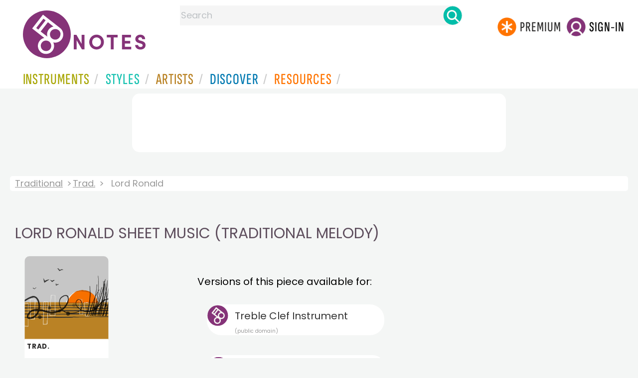

--- FILE ---
content_type: text/html
request_url: https://www.8notes.com/scores/Lord_Ronald_Trad_.asp
body_size: 7047
content:

 
<!DOCTYPE HTML> 
 
<HTML>
<HEAD>
<TITLE>Free Sheet Music for Trad. - Lord Ronald   -  8notes.com</TITLE>
<META name="description" content="Download, print and play Trad. Lord Ronald sheet music for various instruments  -  8notes.com">
<meta charset="UTF-8">



<link rel="canonical" href="https://www.8notes.com/scores/lord_ronald_trad_.asp" />


<script language=javascript>
function playpreview(filebut) {
   ssrc=document.getElementById(filebut+'img').src
    if (ssrc.indexOf("/imc/stop.png")>0)
  {
      playalongstop()}
      else
      {playalongstop()
              
            document.getElementById(filebut+'img').src = '/imc/stop.png';
            
             
            document.getElementById(filebut).play();
            document.getElementById(filebut).currentTime = 0;
            document.getElementById(filebut).addEventListener("ended",function() {
            document.getElementById(filebut+'img').src = '/imc/play.png';
            });
         }
    }
    
    
    
    function playalongstop()
    {
    for(i=0;i<20;i++){
    if (document.getElementById('butnum'+i)){
            document.getElementById('butnum'+i).pause()
            document.getElementById('butnum'+i+'img').src = '/imc/play.png';
            
            }
    
    }
    
    }
    </script>

     <link rel="shortcut icon" type="image/png" href="/imc/favicon-32x32.png"/>
<link rel="icon" sizes="192x192" href="/imc/8notes-logo-circle192.png">
<meta name="viewport" content="width=device-width,initial-scale=1" />
 


<LINK href="/xs/x254min.css" type=text/css rel=stylesheet>
 
<style>.herobox {opacity:100;position:relative} 
#herobox1, #herobox2, #herobox3{opacity:100;} 

.highlight_menu {
    background-color: #ffcc6669;  
}
</style>

         
        <script>
        (adsbygoogle = window.adsbygoogle || []).push({
            google_ad_client: "ca-pub-1899416976695671",
            enable_page_level_ads: true
        });
        </script>
</head>


<body>
 



<div id=darkgreenstrip> 
<div class=full_width_display>
    <div id=header_container>
    <div class="header__logo-box">
    
<div id=logo><a href=/><img id=notescircle  src="/im/8notes-logo-circle3.svg" alt="8notes logo circle" height=95  ><img    id=notesnotes src="/im/notes-purple2.svg" alt="8notes logo"></a></div>

<div id=searchdiv>

    <form id=searchform class=searchform action=/school/search_fsm.asp method=get name=searchform  > 
 
        <button type="button" id="close_search" aria-label="Close Search" onclick="javascript:closeSearch()">    
            <span >x</span>
        </button>


        <input autocomplete="off" id=searchbox    placeholder="Search"  type=text   name=keyword>
        <button type=submit id=searchgo aria-label="Search" class=searchgo ></button>
    </form>
    
    <script language=javascript>
    
function highlightFirstItem(){let e=document.querySelector("#newsearchbox ul.searchlist li:first-child");e&&e.classList.add("highlight_menu")}function moveToNextItem(e){let t=e.nextElementSibling;if(!t){let i=e.parentNode.parentNode.nextElementSibling;i&&"livesearch"===i.id&&(t=i.querySelector("li"))}t&&(e.classList.remove("highlight_menu"),t.classList.add("highlight_menu"))}function highlightLastItem(){let e=document.querySelectorAll("#newsearchbox ul.searchlist"),t=e[e.length-1],i=t.lastElementChild;i&&i.classList.add("highlight_menu")}function moveToPreviousItem(e){let t=e.previousElementSibling;if(!t){let i=e.parentNode.parentNode.previousElementSibling;i&&"instrument_livesearch"===i.id&&(t=i.querySelector("li:last-child"))}t&&(e.classList.remove("highlight_menu"),t.classList.add("highlight_menu"))}document.addEventListener("keydown",function(e){
    const isSearchBoxFocused=document.activeElement.id==='searchbox';if(!isSearchBoxFocused){return;}
    let t=e.key,i=document.querySelector(".highlight_menu");"ArrowDown"===t||"ArrowUp"===t?(e.preventDefault(),(i=document.querySelector(".highlight_menu"))?"ArrowDown"===t?moveToNextItem(i):moveToPreviousItem(i):"ArrowDown"===t?highlightFirstItem():highlightLastItem()):"Enter"===t&&i&&(e.preventDefault(),window.location.href=i.querySelector("a").href)});

 
const inputField = document.getElementById('searchbox');
let lastSubmittedValue = "";
inputField.onkeyup = function(event) {
    if (!(event.key === "ArrowDown" || event.key === "ArrowUp")) {
         const currentValue = inputField.value;
        if (currentValue !== lastSubmittedValue && currentValue.length>0) {
            debouncedShowResult(currentValue);
            
            debouncedShowInstrumentResult(currentValue);
            lastSubmittedValue = currentValue; // Update the last submitted value
        }
    }
};
</script>
<div id=newsearchbox  >
<div id="instrument_livesearch"></div>
    <div id="livesearch"></div>
</div>
</div>

<ul class="header__login-box" id=nav2020>
      
		
    <li style="flex-grow: 1;"></li>
		 <li><a href=/subscriptions/ class=loginbuttons  id=subscribe><div class="center-wrapper"><div class=logintext>Premium</div></div></a></li><li><span class=loginbuttons  id=signin  onclick="javascript:openForm()"><div class="center-wrapper">Sign-in</div></span></li>


    </ul>
  </div>

 
 

    

<div id=headstr >
<nav id="navnew" role="navigation" >
    
    <label class="menu__btn" for="menu__toggle" data-btn>
       <span id=btnSpan1></span>
  <span id=btnSpan2></span>
  <span id=btnSpan3></span>
    </label>
<ul id="ulfornav" data="ulfornav" class="clearfix menu__box"  ><li><a title="instruments" href="/instruments/" aria-haspopup="true" ><span>Instruments</span></a>
<ul class=menuforward ><li><a href="/piano/">Piano</a></li><li><a href="/guitar/">Guitar</a></li>
<li><a href="/violin/">Violin</a></li><li><a href="/flute/">Flute</a></li>
<li><a href="/saxophone/">Saxophone</a></li><li><a href="/voice/">Voice</a></li><li><a href="/clarinet/">Clarinet</a></li>
<li><a href="/trumpet/">Trumpet</a></li><li><a href="/instruments/  ">Other Instruments</a></li></ul></li>
<li><a title="styles" href=/styles/  aria-haspopup="true" ><span>Styles</span></a>
<ul class=menuforward  >
<li><a href="/all/classical/sheet_music/">Classical</a></li><li><a href="/jazz/">Jazz</a></li><li><a href="/traditional/">Traditional</a></li><li><a href="/all/rock_and_pop/sheet_music/">Rock and Pop</a></li><li><a href="/all/christmas/sheet_music/">Christmas</a></li><li><a href="/world/">World</a></li><li><a href="/styles/">Other Styles</a></li></ul></li>

<li><a title="artists" href=/artists/ aria-haspopup="true" ><span>Artists</span></a>

<ul class=menuforward  ><li><a href="/bach.asp">Bach</a></li><li><a href="/beethoven.asp">Beethoven</a></li><li><a href="/mozart.asp">Mozart</a></li><li><a href="/tchaikovsky.asp">Tchaikovsky</a></li><li><a href="/joplin.asp">Scott Joplin</a></li><li><a href="/chopin.asp">Chopin</a></li><li><a href="/artists/">Other Artists</a></li></ul></li> 
 
<li><a title="artists" href=/discover/ aria-haspopup="true"><span>Discover</span></a>
<ul class=menuforward  ><li><a href="/discover/very_quick_guide.asp">Very Quick Guides</a></li><li><a href="/discover/repertoire_guides.asp">Repertoire Guides</a></li><li><a href="/discover/news.asp">News</a></li><li><a href="/discover/memes.asp">Memes</a></li><li><a href="/discover/instruments.asp">Instruments</a></li><li><a href="/discover/discover.asp">Discover Music</a></li><li><a href="/discover/holidays.asp">Holidays</a></li></ul></li> 
 
<li><a href="/extras/" aria-haspopup="true" ><span>Resources</span></a><ul class=menuforward  ><li><a href="/guitar_tuner/">Guitar Tuner</a></li><li><a href="/guitar_chord_chart/">Guitar Chord Chart</a></li><li><a href="/guitar_scales/">Guitar Scales</a></li><li><a href="/metronome/">Metronome</a></li><li><a href="/piano_chord_chart">Piano Chord Chart</a></li><li><a href="/theory/">Music Theory</a></li><li><a  title="members" href=/members/>Members Pieces</a></li><li><a  title="forums" href=/f/>Forums</a></li><li><a href="/school/whats_new.asp">Latest Additions</a></li><li><a href="/extras/">More Resources...</a></li></ul></li>
    <li class="mobonly"><a  title="guitar tuner" href=/guitar_tuner/>Guitar Tuner</a></li>
    <li class="mobonly"><a  title="guitar chord chart" href=/guitar_chord_chart/>Guitar Chord Chart</a></li>
    <li class="mobonly"><a  title="piano chord chart" href=/piano_chord_chart/>Piano Chord Chart</a></li>
    <li class="mobonly"><a  title="metronome" href=/metronome/>Metronome</a></li>

</ul>
    
</nav></div>
     </div> 
     </div> 
   </div>
 

<center> 

<div class="greybox-responsive" style="margin-top:10px" >

<ins class="adsbygoogle notes-responsive"
     style="display:inline-block"
     data-ad-client="ca-pub-1899416976695671"
     data-ad-slot="8666309865"></ins>
<script>
    (adsbygoogle = window.adsbygoogle || []).push({});
</script></div></center>

<!-- Google tag (gtag.js) -->
<script async src="https://www.googletagmanager.com/gtag/js?id=G-HJYQDND77B"></script>
<script>
  window.dataLayer = window.dataLayer || [];
  function gtag(){dataLayer.push(arguments);}
  gtag('js', new Date());

  gtag('config', 'G-HJYQDND77B');
</script>


 
 <style type=text/css>
 .requestlist {
        background: url(/imc/tips1.png) 0px 0px no-repeat #fff !important;
    background-size: 47px!important;
}


 .subsonly{    position: absolute;
    left: 180px;
    top: 34px;}
 .vlist  ul{list-style-type:none; line-height:1.2!important;margin-left: 0px!important }
 
 .vlist li a:not(.requestlist)::before{content: "";
    display: inline-block;
    vertical-align: middle;
    width: 43px;
    height: 43px;
    background: url(/im/8notes-circle-purple-sm.svg) 0 0/cover no-repeat;
    position: absolute;
    top: 1px;
    left: 0;
    
}
 .vlist li a {    min-width: 300px!important;    max-width: 300px!important;    
    text-decoration: none;
    font-size: 20px;
    margin-left: 19px;
    color: #333;
    background-clip: padding-box;
    padding: 0px 47px;
    display: block;
    margin-top: 10px;
    
    
}
.vlist li a{ background: #fff no-repeat 4px 4px; padding: 1px 0px 1px 56px;  line-height: 45px;    border-radius: 29px;position: relative;}
 .vlist{margin-top: 30px;
    padding: 0;
    column-count: 2;}

    .vlist li a:hover {
    background-color: #ffcc6669;
}
.vlist ul{padding-left: 0;}
.vlist ul li:last-child {
  position: relative;
  top: 30px; /* Adjust this to your need */
}

.vlist li a[href]:hover::before  {
   background: url(/im/8notes-circle-purple-sm.svg) 0 0/cover no-repeat;
    position: absolute;
transform: rotate(360deg);
    transition: transform .5s ease-in-out;
}

    @media all and ( max-width: 640px )
    {
     
      .vlist li a{min-width:200px!important;max-width:200px!important;}
    }
  @media all and ( max-width: 1440px )
     {.vlist{column-count:1}
    }
    .side_card{margin: 20px;}
     @media all and ( max-width: 840px )
     {.side_card{display:none}
    }
     


.versionlist li a {    min-width: 300px!important;    max-width: 300px!important; }
.versionlist li a:hover {color:#fff!important;background-color:var(--black-color)!important}
.versionlist li a:hover .scoreicon {
    transform: rotate(360deg);
    transition: transform 0.5s ease-in-out;
}
#leftcontent {   width:220px}
#centercontent {  flex: 1 1 150px;    padding: 20px;    display: flex;    justify-content: center;}
#centercontent h1{    margin-left: -19px;}
#rightcontent2 {  width:340px}
.versionlist li a{    padding: 3px 0px 3px 24px; margin: 0;min-width:300px!important;max-width:300px!important;}
.versionlist  ul{list-style-type:none; line-height:1.2!important;margin-left: 0px!important;}
 
    .preview_file { box-shadow:0px 1px 1px 0px rgba(0, 0, 0, 0.25);width:500px}


@media all and ( max-width: 1060px )
		{    .rightad2 {display:none}
		     
             
		}



    @media all and ( max-width: 640px )
    {
      .leftcontent{display:none;}
      .versionlist li a{min-width:200px!important;max-width:200px!important;}
    }
                     </style>

<br class=ca><br class=ca>




 
 <div class=full_width_display >
<div class="breadcrumb  ">
 <a href="/traditional/">Traditional</a>   <a href="/trad.asp">Trad.</a>  <span>Lord Ronald</span>
</div><BR><BR>
 
  <h1>Lord Ronald sheet music (Traditional melody)</h1>
 

<div style="display:flex;max-width:1270px;margin:auto;">


<div class=leftcontent>

<A class="gs2" style="margin: 20px;"  href="/trad.asp"><div class="box"><img class=artist_img  alt="Trad. sheet music (free)" title="Trad. sheet music "  width=200 height=158  src="/imc/traditional.gif"><div class="text">Trad.</div></div></a> 
	
</div>

       <div id=centercontent><p>







     



    
<div class=mainlist>
         
       <div class=vlist>
<ul><li>Versions of this piece available for: <BR><BR></li>


<li><a href=/scores/3337.asp>Treble Clef Instrument
<div class="pubdom">(public domain)</div>
</a>

  
        
       <li>
       <a  class="requestlist"   href=/members/transp_request.asp?p=2&fsm_id=3337>Request New Version </a> <div class="subsonly">(8notes PREMIUM)</div>
       
 
       </ul></div>
    </div>
       <br /><br />
   
           <br /><br />  
  </div >
<div id=rightcontent2>

 
 <div class="card  rightad2" style="margin:10px">
<center>
<ins class="adsbygoogle"
     style="display:inline-block;width:336px;height:280px"
     data-ad-client="ca-pub-1899416976695671"
     data-ad-slot="1169877464"></ins>
<script>
     (adsbygoogle = window.adsbygoogle || []).push({});
</script>
</center> </div>
 
<IMG height=5 src="/images/sp.gif"><BR>
 
 
 <div class="card  rightad2" style="margin:10px">
<center>
<ins class="adsbygoogle"
     style="display:inline-block;width:336px;height:280px"
     data-ad-client="ca-pub-1899416976695671"
     data-ad-slot="1169877464"></ins>
<script>
     (adsbygoogle = window.adsbygoogle || []).push({});
</script>
</center> </div>
 
<IMG height=5 src="/images/sp.gif"><BR>
 
</div>
</div>
<br class=ca><br class=ca><br class=ca>
    <div class=full_width_display  >
<div class=rightad style="width:100px"></div>

        <div class=full_width_display  >
      <div id=infobox class=infoboxes>
 <div id=info class=info><div class=info-i>Info</div></div> 
 <div class=comp-container>

<div class=comp-row><div class=comp-label>Artist:</div>
<div class=comp-content><a href=/trad.asp>Trad.</a> (<img class=greenarrow src=/im/green_arrow3.png height="25" style="vertical-align:middle" /><a href=/biographies/trad.asp>biography</a>)</div></div>
<div class=comp-row><div class=comp-label>Born:</b></div><div class=comp-content>-
,&nbsp;-
</div></div>
<div class=comp-row><div class=comp-label>Died:</b></div><div class=comp-content>-
,&nbsp;-
</div></div>
<div class=comp-row><div class=comp-label>The Artist:</b></div><div class=comp-content>Traditional Music of unknown author.<BR>
</div></div> 

<table width=100%>
<tr><td width=150 nowrap><b>Composition Date:</b></td><td></td></tr>
<tr><td valign=top nowrap><b>Composition Info:</b></td><td></td></tr>
<tr><td width=150 nowrap><b>Number of Pages</b></td><td>1</td></tr>
<tr><td width=150 nowrap valign=top><b>Difficulty Level</b></td><td>Intermediate Level: Recommended for Intermediate Level players</td></tr>
<tr><td colspan=2><BR><BR></td></tr>
</table>

</div></div>
 


</DIV>      </DIV>      
   
</div></div>

<script src="/inc/footerminNOV23-2a.js" defer></script>

<br> 
<div class="form-popup " id="logindiv">
<div class=reveal-modal>
  <form action="/members/login2.asp" class=" modal-content  form-container" method=post>
    <div style="text-transform:uppercase">Login</div><button type="button"  id=login_close   onclick="closeForm()">x</button> 
<BR><BR>
    <label class=formlabel for="email"><b>Email</b></label><BR>
    <input type="text" placeholder="Enter Email" name="email" required>
<BR>
    <label class=formlabel for="psw"><b>Password</b></label><BR>
    <input type="password" placeholder="Enter Password" name="password" required>
	
<input type=hidden name=url value="/scores/Lord_Ronald_Trad_.asp">
 
        <input type=checkbox class="styledinput" name=public value=1 checked> Remember on this computer?
        <BR><BR>
    <button type="submit" class="btn">Login</button>
	<div id=lgtxt>or</div>
	<button type="button" class="btn register" onclick="location.href='/members/register.asp'">Register</button>
    <div style="margin:auto;width:120px"><BR><a href=/members/forgotten.asp>Forgotten password?</a><BR></div>
  </form>
</div>
</div>


<footer>
<div id=botcontent>
<div id=botcontenttop>
<div class=botstuff>
<BR>
 
<ul id=botlist><li> <a HREF=/help/ ><span>Help</span></a></li> <li><a href=/help/money_back_guarantee.asp><span>Money Back Guarantee</span></a></li> <li><a href=/help/privacy.asp><span>Privacy Policy</span></a></li><li><a href=/help/terms.asp><span>Terms</span></a></li>
 <li><a href=/help/about.asp><span>About Us</span></a></li><li><a href=/tour.asp><span>Site Tour</span></a></li><li><a href=/help/contact.asp><span>Contact Us</span></a></li><li><a href=/questionnaire.asp><span>Help Us Improve!</span></a></li></ul></div>

<div class="botstuff"> <div class="centered"> </div><div class="centered"><ul id="flaglist"><li id="flag1"><a aria-label="Site tour (English)" href="/tour.asp"></a></li><li id="flag2"><a aria-label="Site tour (US English)" href="/tour.asp"></a></li><li id="flag3"><a aria-label="Site tour (French)" href="/tour_fr.asp"></a></li><li id="flag7"><a aria-label="Site tour (Japanese)" href="/tour_jp.asp"></a></li><li id="flag4"><a aria-label="Site tour (Chinese)" href="/tour_ch.asp"></a></li><li id="flag5"><a aria-label="Site tour (Spanish)" href="/tour_es.asp"></a></li><li id="flag6"><a aria-label="Site tour (German)" href="/tour_de.asp"></a></li></ul></div></div>
</div></div> 

<div class="botline1"><div class="s" >&copy; 2000-2026 8notes.com</div></div>
 </footer>
    <script type="text/javascript">
          function downloadJSAtOnload() {
          var element = document.createElement("script");
          element.src = "https://pagead2.googlesyndication.com/pagead/js/adsbygoogle.js";
          document.body.appendChild(element);
          }
          if (window.addEventListener)
          window.addEventListener("load", downloadJSAtOnload, false);
          else if (window.attachEvent)
          window.attachEvent("onload", downloadJSAtOnload);
          else window.onload = downloadJSAtOnload;
          </script>

</BODY>
</HTML>


--- FILE ---
content_type: text/html; charset=utf-8
request_url: https://www.google.com/recaptcha/api2/aframe
body_size: 266
content:
<!DOCTYPE HTML><html><head><meta http-equiv="content-type" content="text/html; charset=UTF-8"></head><body><script nonce="VZnizbe_yvbeCYZm9PLDaw">/** Anti-fraud and anti-abuse applications only. See google.com/recaptcha */ try{var clients={'sodar':'https://pagead2.googlesyndication.com/pagead/sodar?'};window.addEventListener("message",function(a){try{if(a.source===window.parent){var b=JSON.parse(a.data);var c=clients[b['id']];if(c){var d=document.createElement('img');d.src=c+b['params']+'&rc='+(localStorage.getItem("rc::a")?sessionStorage.getItem("rc::b"):"");window.document.body.appendChild(d);sessionStorage.setItem("rc::e",parseInt(sessionStorage.getItem("rc::e")||0)+1);localStorage.setItem("rc::h",'1768821966356');}}}catch(b){}});window.parent.postMessage("_grecaptcha_ready", "*");}catch(b){}</script></body></html>

--- FILE ---
content_type: image/svg+xml
request_url: https://www.8notes.com/im/8notes-logo-circle3.svg
body_size: 1532
content:
<?xml version="1.0" encoding="utf-8"?>
<!-- Generator: Adobe Illustrator 27.7.0, SVG Export Plug-In . SVG Version: 6.00 Build 0)  -->
<svg version="1.1" id="Layer_1" xmlns="http://www.w3.org/2000/svg" xmlns:xlink="http://www.w3.org/1999/xlink" x="0px" y="0px"
	 viewBox="0 0 58 58" style="enable-background:new 0 0 58 58;" xml:space="preserve">
<style type="text/css">
	.st0{fill:#FFFFFF;stroke:#000000;stroke-miterlimit:10;}
	.st1{fill:#853378;}
	.st2{fill:#FFFFFF;}
	.st3{display:none;}
</style>
<g id="Layer_1_00000172404480376840536920000004734449059621469114_">
	<g>
		<path class="st0" d="M51.8,21c0-0.1-0.1-0.1-0.1-0.1l0,0L28.5,2.9L13.9,21.7l16.6,12.8c-2.5,0.5-4.7,1.9-6.4,4.1
			c-1.8,2.3-2.6,5.2-2.2,8.1c0.4,2.9,1.9,5.5,4.2,7.3c2,1.5,4.4,2.3,6.7,2.3c3.3,0,6.6-1.5,8.7-4.3c2.7-3.5,2.9-7.9,1.1-11.6
			c0.8,0.2,1.6,0.3,2.5,0.3c3.3,0,6.6-1.5,8.7-4.3c1.8-2.3,2.6-5.2,2.2-8.1C55.6,25.4,54.1,22.8,51.8,21z M36.4,22.9
			c-1.8,2.3-2.6,5.2-2.2,8.1c0.1,0.5,0.2,1.1,0.3,1.6l-9.1-7L35.2,13l7.6,5.8C40.2,19.5,38,20.9,36.4,22.9z M29.1,8.4l2.9,2.3
			l-9.8,12.6l-2.9-2.3L29.1,8.4z M38.4,49.6c-2.4,3.1-6.8,3.7-10,1.3c-1.5-1.1-2.5-2.9-2.7-4.7c-0.3-1.9,0.3-3.7,1.4-5.3
			c1.4-1.8,3.5-2.7,5.6-2.7c1.5,0,3.1,0.5,4.3,1.5l0,0C40.2,42.1,40.7,46.5,38.4,49.6z M50.7,34c-2.4,3.1-6.8,3.7-9.9,1.3
			c-1.5-1.1-2.5-2.9-2.7-4.7c-0.3-1.9,0.3-3.7,1.4-5.3c1.1-1.5,2.9-2.5,4.7-2.7c0.3-0.1,0.6-0.1,0.9-0.1c1.5,0,3.1,0.5,4.3,1.5
			c1.5,1.1,2.5,2.9,2.7,4.7C52.4,30.6,51.9,32.5,50.7,34z"/>
	</g>
</g>
<g id="Layer_2_00000143594564009364885950000012188531614432577690_">
	<g id="Layer_2_00000105397284688655283230000011981010337361356167_">
		<circle class="st1" cx="29" cy="29" r="29"/>
	</g>
	<g id="Layer_1_00000119108795916788260890000008761520574904260533_">
		<g>
			<path class="st2" d="M45.1,21.4c0-0.1-0.1-0.1-0.1-0.1l0,0L24.3,5.1L11.2,21.9l14.7,11.5c-2.2,0.5-4.3,1.6-5.7,3.6
				c-1.6,2.1-2.3,4.6-2,7.2c0.3,2.6,1.6,4.9,3.7,6.6c1.8,1.4,3.9,2,6,2c3,0,5.9-1.3,7.8-3.7c2.4-3.1,2.6-7,1.1-10.3
				c0.7,0.2,1.5,0.3,2.2,0.3c3,0,5.9-1.3,7.8-3.7c1.6-2.1,2.3-4.6,2-7.2C48.5,25.3,47.2,23,45.1,21.4z M31.3,23.1
				c-1.6,2.1-2.3,4.6-2,7.2c0.1,0.5,0.2,0.9,0.3,1.5l-8.1-6.2l8.8-11.3l6.7,5.3C34.8,19.9,32.8,21.2,31.3,23.1z M24.9,10l2.6,2
				l-8.8,11.3l-2.6-2L24.9,10z M33,46.9c-2.1,2.8-6.1,3.2-8.9,1.1c-1.4-1-2.2-2.6-2.4-4.3c-0.3-1.7,0.3-3.3,1.3-4.7
				c1.3-1.6,3.1-2.5,5-2.4c1.4,0,2.7,0.4,3.9,1.3l0,0C34.6,40.2,35.2,44.1,33,46.9z M44.1,33c-2.1,2.8-6.1,3.2-8.9,1.1
				c-1.4-1-2.2-2.6-2.4-4.3c-0.3-1.7,0.3-3.3,1.3-4.7c1-1.4,2.6-2.2,4.3-2.4c0.3-0.1,0.5-0.1,0.9-0.1c1.4,0,2.7,0.5,3.9,1.3
				c1.4,1,2.2,2.6,2.4,4.3C45.5,30,45.1,31.7,44.1,33z"/>
		</g>
	</g>
</g>
<g id="Layer_3" class="st3">
	
		<image style="display:inline;overflow:visible;opacity:0.5;enable-background:new    ;" width="216" height="87" xlink:href="FE2594AE.jpg"  transform="matrix(1.1527 0 0 1.1527 -7.629 -3.9545)">
	</image>
</g>
</svg>
